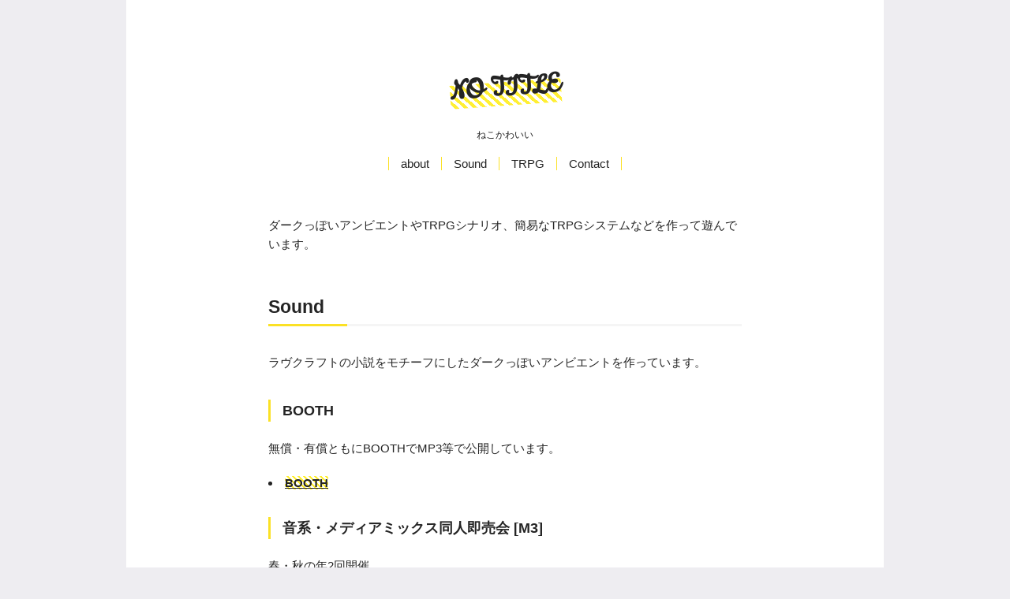

--- FILE ---
content_type: text/html
request_url: http://www.enola.jp/index.html
body_size: 1323
content:
<!DOCTYPE html>
<html lang="ja">
<head>
  <meta charset="utf-8">
  <meta name="viewport" content="width=device-width">
  <title>NO TITLE</title>
  <script src="js/jquery.js"></script>
  <script src="js/common.js"></script>
  <link rel="stylesheet" href="css/style.css">
  <link rel="stylesheet" href="css/fuwaimg.css">
</head>

<body>

<main>

<div class="container">
  <div class="row">

    <header>
      <h1>NO TITLE</h1>
      <p>ねこかわいい</p>

      <ul id="menu">
        <li><a href="#sec01">about</a></li>
        <li><a href="#sec02">Sound</a></li>
        <li><a href="#sec03">TRPG</a></li>
        <li><a href="https://ws.formzu.net/fgen/S38601794/">Contact</a></li>
      </ul>
    </header>

    <section id="sec01"> <!-- １カラム始まり -->

      <p>ダークっぽいアンビエントやTRPGシナリオ、簡易なTRPGシステムなどを作って遊んでいます。</p>

<!--
      <ul>
        <li><a href="text.html">テキストコンテンツサンプル</a></li>
        <li><a href="illust.html">イラストコンテンツサンプル</a></li>
        <li><a href="index.html">デフォルトカラーデモ（黄色）</a></li>
        <li><a href="index_pink.html">色違いデモ（ピンク）</a></li>
        <li><a href="index_blue.html">色違いデモ（ブルー）</a></li>
        <li><a href="index_violet.html">色違いデモ（バイオレット）</a></li>
      </ul>
-->

 <section id="sec02"> <!-- １カラム始まり -->
      <h2>Sound</h2>
      <p>ラヴクラフトの小説をモチーフにしたダークっぽいアンビエントを作っています。</p>

       <h3>BOOTH</h3>
      <p>無償・有償ともにBOOTHでMP3等で公開しています。<br>
      <strong class="marker"><li><a href="https://enola.booth.pm/">BOOTH</a></li></strong></p>
      
         <h3>音系・メディアミックス同人即売会 [M3]</h3>
      <p>春・秋の年2回開催。<br>
      M3-2026春のサークル参加申し込みしました。
      <strong class="marker"><li><a href="https://www.m3net.jp/">M3</a></li></strong></p>
   
</section> <!-- １カラム終わり -->
 
  <section id="sec03"> <!-- １カラム始まり -->
       <h2>TRPG</h2>
      <p>インセイン、キズナバレット等のシナリオを作成・公開（ときどき有償頒布）しています。</p>

      <h3>TALTO</h3>
      <p>主にキズナバレットの無料シナリオを公開しています。<br>
     <strong class="marker"><li><a href="https://talto.cc/users/yLNGxgw3fbRlijyLsEbITibHEPq2">TALTO</a></li></strong></p>
       
 </section> <!-- １カラム終わり -->


      <dl class="flex">
        <dt>2026.01.11</dt>
        <dd>サイト整理中</dd>
       </dl>



    <footer>
      <section>
        <a href="https://do.gt-gt.org/" target="blank">template by do.</a>
      </section>
    </footer>

  </div>
</div>

</main>

<script src="js/scrollbooster.min.js" charset="utf-8"></script>
<script src="js/fuwaimg.js" charset="utf-8"></script>
</body>

</html>


--- FILE ---
content_type: text/css
request_url: http://www.enola.jp/css/style.css
body_size: 2868
content:
@charset "UTF-8";
/* ==========================================
   Template: modern（https://do.gt-gt.org/）
   Copyright: 2020 do.
   利用規約を遵守の上お使いください。二次配布・販売を禁じます
   ========================================== */
/* ==========================================
  リセットCSS
  基本的には触らないでください
  ========================================== */
@import url("https://fonts.googleapis.com/css2?family=Cookie&family=Kosugi+Maru&display=swap");
input[type="submit"] {
  -webkit-appearance: none;
  border-radius: 0;
}

html {
  box-sizing: border-box;
  -ms-overflow-style: scrollbar;
}

*,
*::after,
*::before {
  box-sizing: border-box;
}

img {
  border: none;
  max-width: 100%;
  height: auto;
}

a {
  text-decoration: none;
}

ol,
ul {
  list-style: none;
  padding: 0;
}

h1,
h2,
h3,
h4,
h5,
img,
p {
  margin: 0;
  padding: 0;
}

hr {
  border: none;
  height: 1px;
  background: #f1eded;
  margin: 2em auto;
  width: 100%;
}

h1,
h2,
h3,
h4,
h5,
p {
  line-height: 1.6em;
}

.container {
  width: 100%;
  padding-right: 15px;
  padding-left: 15px;
  margin-right: auto;
  margin-left: auto;
}

.flex {
  display: -webkit-box;
  display: flex;
}

.wrap {
  flex-wrap: wrap;
  -webkit-box-orient: vertical;
  -webkit-box-direction: normal;
          flex-direction: column;
}

@media (min-width: 768px) {
  .wrap {
    -webkit-box-orient: horizontal;
    -webkit-box-direction: normal;
            flex-direction: row;
  }
}

@media (min-width: 768px) and (max-width: 1029px) {
  .container {
    max-width: 720px;
  }
}

@media (min-width: 1030px) {
  .container {
    max-width: 960px;
  }
}

body {
  background: #eeedf1;
  color: #242424;
  margin: 0;
  padding: 0;
  font-size: 15px;
  font-family: 'メイリオ', Meiryo,'ヒラギノ角ゴシック','Hiragino Sans',sans-serif;
}

.container {
  background: white;
  padding-top: 30px;
  padding-bottom: 30px;
}

h1 {
  font-family: "Cookie", "Kosugi Maru", cursive;
}

h2 {
  border-bottom: 3px solid #f5f5f5;
  position: relative;
  margin-bottom: 1.5em;
}

h2:after {
  content: '';
  display: block;
  width: 100px;
  height: 3px;
  background: #fbe125;
  position: relative;
  top: 3px;
}

h3 {
  border-left: 3px solid #fbe125;
  padding: 0px 15px;
  margin: 2em 0 1em;
}

a {
  color: #242424;
  text-decoration: underline;
  -webkit-transition: color .3s;
  transition: color .3s;
}

a:focus, a:visited, a:active {
  color: #242424;
}

a:hover {
  color: #ff7a00;
}

p {
  margin: 1.5em 0;
}

header {
  margin: 30px auto;
}

header p {
  text-align: center;
  font-size: 12px;
}

header h1 {
  text-align: center;
  font-size: 40px;
  -webkit-transform: rotate(-4deg);
          transform: rotate(-4deg);
  /* ※サイトタイトルの傾き */
  width: -webkit-fit-content;
  width: -moz-fit-content;
  width: fit-content;
  margin: 10px auto;
}

header h1:after {
  content: '';
  display: block;
  position: absolute;
  width: 100%;
  height: 30px;
  bottom: 10px;
  left: 0;
  right: 0;
  margin: auto;
  z-index: -1;
  background-size: auto auto;
  background-color: #ffffff;
  /* ※サイトタイトル背景のシマシマのベースカラー */
  background-image: repeating-linear-gradient(45deg, transparent, transparent 4px, #ffef33 4px, #ffef33 8px);
  /* ※サイトタイトル背景のシマシマカラー */
}

header ul#menu {
  display: block;
  margin: 0 auto;
}

header ul#menu li {
  padding: 0;
}

header ul#menu li:before {
  display: none;
}

header ul#menu li a {
  display: block;
  color: #242424;
  text-decoration: none;
  -webkit-transition: all .3s;
  transition: all .3s;
  border: none;
  background: #fbe125;
  border-radius: 4px;
  padding: 5px 10px;
}

header ul#menu li a:hover {
  background: #fff8c6;
}

section {
  margin: 50px auto;
  max-width: 600px;
}

section.flexbox {
  display: -webkit-box;
  display: flex;
  -webkit-box-orient: vertical;
  -webkit-box-direction: normal;
          flex-direction: column;
}

section.flexbox div.flexbox_inner {
  margin-bottom: 20px;
  -webkit-box-flex: 1;
          flex: 1;
}

ul li {
  padding-left: 25px;
  position: relative;
  margin-bottom: .5rem;
}

ul li:before {
  content: '';
  width: 12px;
  height: 3px;
  display: block;
  background: #fbe125;
  position: absolute;
  margin: auto;
  top: .6em;
  left: 0;
}

strong.marker {
  background-size: auto auto;
  background-color: #ffffff;
  /* ※マーカー付き強調のシマシマのベースカラー */
  background-image: repeating-linear-gradient(45deg, transparent, transparent 3px, #ffef33 2px, #ffef33 5px);
  /* ※マーカー付き強調のシマシマカラー */
}

a.bigcard {
  display: -webkit-box;
  display: flex;
  text-decoration: none;
  -webkit-box-orient: vertical;
  -webkit-box-direction: normal;
          flex-direction: column;
  margin-bottom: 20px;
  -webkit-transition: background .3s;
  transition: background .3s;
}

a.bigcard:hover {
  background: #f7f6f3;
  /* ※リンクカードをホバーしたときの背景色 */
  color: inherit;
}

a.bigcard h5 {
  font-size: 20px;
  margin: 10px 0 0;
}

a.bigcard .memo {
  font-size: 13px;
  margin-top: 0;
  color: #aba9a5;
}

a.bigcard figure {
  margin: 0;
  width: 100%;
  height: 150px;
  overflow: hidden;
}

a.bigcard figure img {
  width: 100%;
  height: 100%;
  -o-object-fit: cover;
     object-fit: cover;
}

a.btn, a.btn01, a.btn02 {
  display: block;
  background: #fbe125;
  text-decoration: none;
  text-align: center;
  padding: 8px;
  border-radius: 4px;
  box-shadow: 0 3px #e7ac07;
  margin: 2em 0;
  -webkit-transition: box-shadow .3s, -webkit-transform .3s;
  transition: box-shadow .3s, -webkit-transform .3s;
  transition: transform .3s, box-shadow .3s;
  transition: transform .3s, box-shadow .3s, -webkit-transform .3s;
}

a.btn01 {
  width: -webkit-fit-content;
  width: -moz-fit-content;
  width: fit-content;
  padding: 8px 20px;
}

a.btn02 {
  font-size: 20px;
  font-weight: bold;
}

a.btn:hover, a.btn01:hover, a.btn02:hover {
  -webkit-transform: translateY(3px);
          transform: translateY(3px);
  color: inherit;
  box-shadow: 0 0 #e7ac07;
}

.box01 {
  background: #ffef33;
  padding: 10px;
  border-radius: 4px;
  margin: 1em 0;
}

.box01 *:first-child {
  margin-top: 0;
}

.box01 *:last-child {
  margin-bottom: 0;
}

.box02 {
  border: 1px solid #fbe125;
  padding: 10px;
  border-radius: 4px;
  margin: 1em 0;
}

.box02 *:first-child {
  margin-top: 0;
}

.box02 *:last-child {
  margin-bottom: 0;
}

dl.flex {
  display: -webkit-box;
  display: flex;
  flex-wrap: wrap;
  width: 95%;
  margin: 30px auto;
  font-size: 13px;
  border: 1px solid #e5e4e4;
  border-radius: 4px;
  padding: 15px 20px;
}

dl.flex dt {
  width: 100px;
  font-weight: bold;
}

dl.flex dd {
  width: calc(100% - 120px);
  margin-left: 0;
}

dl.flex dt, dl.flex dd {
  padding: 5px 0;
}

dl.flex dt:not(:first-of-type), dl.flex dd:not(:first-of-type) {
  border-top: 1px dashed #e5e4e4;
}

ul.illust {
  display: -webkit-box;
  display: flex;
  flex-wrap: wrap;
  margin: 20px auto;
}

ul.illust li {
  position: relative;
  height: 70px;
  width: 70px;
  margin-bottom: 3px;
  padding: 0;
}

ul.illust li:before {
  display: none;
}

ul.illust li:not(:last-of-type) {
  margin-right: 3px;
}

ul.illust li a {
  display: block;
  -webkit-transition: .3s;
  transition: .3s;
}

ul.illust li a:hover {
  opacity: .7;
}

ul.illust li a img {
  border-radius: 3px;
  height: 70px;
  width: 70px;
  -o-object-fit: cover;
     object-fit: cover;
}

table, table td, table th {
  border: 1px solid #dfdfdf;
  border-collapse: collapse;
}

table th {
  word-break: keep-all;
  text-align: left;
  vertical-align: baseline;
}

table td, table th {
  padding: 7px 10px;
}

.top {
  text-align: center;
  display: block;
  font-size: 12px;
  color: #cccccc;
  margin-top: 50px;
}

form.mailform {
  text-align: center;
  max-width: 800px;
  margin: 30px auto;
}

form.mailform textarea {
  margin: 0 0 15px;
  font-size: 14px;
  line-height: 1.6em;
  border: none;
  padding: 10px;
  width: 100%;
  height: 300px;
  border-radius: 5px;
  vertical-align: bottom;
  border: 1px solid #e5e4e4;
  background: #fcfcfc;
  -webkit-transition: 0.3s;
  transition: 0.3s;
}

form.mailform textarea:focus {
  outline: none;
  background: #ffffff;
}

form.mailform input {
  margin: 0 0 15px;
  font-size: 16px;
  border: none;
  padding: 10px;
  width: 100%;
  border-radius: 5px;
  border: 1px solid #e5e4e4;
  background: #fcfcfc;
  -webkit-transition: background 0.3s;
  transition: background 0.3s;
}

form.mailform input:focus {
  outline: none;
  background: #ffffff;
}

form.mailform input[type="submit"] {
  width: 100%;
  max-width: 400px;
  margin: 0 auto 20px;
  padding: 10px 20px;
  background: #fbe125;
  border: none;
}

form.mailform input[type="submit"]:focus, form.mailform input[type="submit"]:hover {
  background: #fdef89;
  cursor: pointer;
}

footer section {
  margin: 50px auto 0;
}

footer a {
  font-size: 11px;
  text-align: right;
  display: block;
  text-decoration: none;
  color: #fbe125;
}

@media only screen and (min-width: 768px) {
  header {
    margin: 50px auto;
  }
  header ul#menu {
    display: -webkit-box;
    display: flex;
    margin: 0 auto;
    -webkit-box-pack: center;
            justify-content: center;
  }
  header ul#menu li {
    padding: 0;
  }
  header ul#menu li:before {
    display: none;
  }
  header ul#menu li a {
    display: block;
    color: #242424;
    -webkit-transition: color .3s;
    transition: color .3s;
    padding: 0px 15px;
    background: transparent;
    border-left: 1px solid #fbe125;
    border-radius: 0;
  }
  header ul#menu li a:hover {
    background: transparent;
    color: #fbe125;
  }
  header ul#menu li:last-of-type a {
    border-right: 1px solid #fbe125;
  }
  section.flexbox {
    -webkit-box-orient: horizontal;
    -webkit-box-direction: normal;
            flex-direction: row;
  }
  section.flexbox div.flexbox_inner:first-of-type {
    padding-right: 15px;
  }
  section.flexbox div.flexbox_inner:nth-of-type(2) {
    padding-left: 15px;
  }
  a.bigcard {
    -webkit-box-orient: horizontal;
    -webkit-box-direction: normal;
            flex-direction: row;
    align-self: stretch;
    -webkit-transition: all .3s;
    transition: all .3s;
  }
  a.bigcard h5 {
    font-size: 20px;
    margin: 0;
  }
  a.bigcard p {
    margin: 0.8em 0;
  }
  a.bigcard .memo {
    font-size: 13px;
    margin-top: 0;
    color: #aba9a5;
  }
  a.bigcard figure {
    display: block;
    width: auto;
    -webkit-box-flex: 1;
            flex: 1;
    height: auto;
    min-height: 150px;
    margin-right: 10px;
  }
  a.bigcard figure img {
    width: 100%;
    height: 100%;
    -o-object-fit: cover;
       object-fit: cover;
  }
  a.bigcard .text {
    -webkit-box-flex: 2;
            flex: 2;
    padding: 5px;
  }
  ul.illust li {
    height: 97px;
    width: 97px;
  }
  ul.illust li a img {
    width: 97px;
    height: 97px;
  }
}


--- FILE ---
content_type: text/css
request_url: http://www.enola.jp/css/fuwaimg.css
body_size: 1991
content:
@charset "UTF-8";

/* -----------------------------------------------------
プログラム名：fuwaimg
バージョン：1.4.2
製作者：ガタガタ（https://do.gt-gt.org/）
公開日：2020.11.20
修正日：2022.05.16

このプログラムは使用・改変・再配布・販売すべて自由です。
報告やリンクなども必要ありません。
ただし、利用にあたりこの注意書きは削除しないでください。
また、あたかもプログラムを自作したかのように誤解させる言動はお控えください。
----------------------------------------------------- */

#fuwaimg {
  position: fixed;
  width: 100vw;
  min-height: 100vh; /* Fallback */
  min-height: calc(var(--vh, 1vh) * 100);
  top: 0;
  bottom: 0;
  right: 0;
  left: 0;
  z-index: 999999;
  transition: .3s;
}
#fuwaimg.hidden {
  visibility: hidden;
  opacity: 0;
  z-index: -1;
}
#fuwaimg_mask {
  position: absolute;
  top: 0;
  bottom: 0;
  right: 0;
  left: 0;
  z-index: -1;
  background: rgba(0, 0, 0, 0.4);
  cursor: pointer;
}
#fuwaimg_inner {
  position: absolute;
  margin: auto;
  opacity: 0;
  left: 50%;
  top: 50%;
  transform: translate(-50%, -50%);
  z-index: 10;
  width: fit-content;
  height: fit-content;
  max-height: 90%;
  width: 90vw;
  background: white;
  box-shadow: 0 0 20px #00000054;
}
div#fuwaimg_img {
    width: 90vw;
    max-height: calc(80vh - 100px);
    max-height: calc((var(--vh, 1vh) * 80) - 100px);
    background: black;
    overflow: visible;
}
#fuwaimg_img img {
  display: block;
  max-height: calc(80vh - 100px);
  max-height: calc((var(--vh, 1vh) * 80) - 100px);
  width: 100%;
  object-fit: contain;
  margin: 0;
  padding: 0;
}
div#fuwaimg_img.zoom_in {
  width: 90vw;
  max-width: 100%;
  overflow: scroll;
  cursor: grab;
}
div#fuwaimg_img.zoom_in:active {
  cursor: grabbing;
}
div#fuwaimg_img:not(.zoom_in) div#fuwaimg_imginner {
  transform: none!important;
}
div#fuwaimg_img.zoom_in::-webkit-scrollbar{
  display: none;
}
div#fuwaimg_img.zoom_in img {
  max-width: none;
  width: auto;
  max-height: none;
}
div#fuwaimg_caption {
    display: flex;
    align-items: center;
    flex-direction: row;
}
p#fuwaimg_caption_text {
    flex: 1;
    margin: 10px;
    font-size: 12px;
    line-height: 1.6em;
    width: calc(100% - 50px);
    overflow-x: auto;
    overflow-wrap: normal;
}
button#fuwaimg_close {
    display: block;
    width: 40px;
    height: 50px;
    line-height: 1;
    margin: auto 5px 0 0;
    padding: 0;
    border: none;
    background: none;
    position: relative;
    cursor: pointer;
    transition: .3s;
}
button#fuwaimg_close:hover {
  opacity: .4;
}
button#fuwaimg_close:before,
button#fuwaimg_close:after {
    content: "";
    display: block;
    width: 18px;
    height: 2px;
    background: #000;
    transform: rotate(45deg);
    transform-origin: 0% 50%;
    position: absolute;
    top: -15px;
    right: -8px;
    left: 0;
    bottom: 0;
    margin: auto;
    transition: .3s;
    opacity: 1;
  }
button#fuwaimg_close:after{
    transform: rotate(-45deg);
    transform-origin:100% 50%;
    right: 3px;
    pointer-events: ;
}
button#fuwaimg_zoom {
  background: transparent;
  border: none;
  width: 40px;
  height: 50px;
  cursor: pointer;
  transition: .3s;
}
button#fuwaimg_zoom:hover {
  opacity: .4;
}
img#fuwaimg_zoomimg {
  width: 30px;
  height: 30px;
}
a#fuwaimg_prev {
    visibility: hidden;
    width: 55px;
    height: 55px;
    position: absolute;
    top: 0;
    bottom: 0;
    margin: auto;
    left: -10px;
    right: auto;
    filter: drop-shadow(0px 0px 6px #00000054);
    cursor: pointer;
}
a#fuwaimg_prev:before {
    content: '';
    width: 10px;
    height: 10px;
    display: block;
    border-left: 3px solid white;
    border-bottom: 3px solid white;
    transform: rotate(45deg);
    position: absolute;
    margin: auto;
    top: 0;
    bottom: 0;
    right: 0;
    left: 0;
    transition: .3s;
}
a#fuwaimg_prev:hover:before {
    left: -7px;
}
a#fuwaimg_next {
    visibility: hidden;
    width: 55px;
    height: 55px;
    position: absolute;
    top: 0;
    bottom: 0;
    margin: auto;
    right: -10px;
    left: auto;
    filter: drop-shadow(0px 0px 6px #00000054);
    cursor: pointer;
}
a#fuwaimg_next:before {
    content: '';
    width: 10px;
    height: 10px;
    display: block;
    border-right: 3px solid white;
    border-bottom: 3px solid white;
    transform: rotate(-45deg);
    position: absolute;
    margin: auto;
    top: 0;
    bottom: 0;
    right: 0;
    left: 0;
    transition: .3s;
}
a#fuwaimg_next:hover:before {
    right: -7px;
}
@media only screen and (min-width: 750px) {
  a#fuwaimg_prev {
    left: -55px;
  }
  a#fuwaimg_prev:before {
    width: 15px;
    height: 15px;
  }
  a#fuwaimg_next {
    right: -55px;
  }
  a#fuwaimg_next:before {
    width: 15px;
    height: 15px;
  }
  
p#fuwaimg_caption_text {
  font-size: 14px;
}

  #fuwaimg_inner {
    max-width: calc(90vw - 50px);
  }
  div#fuwaimg_img {
    max-width: calc(93vw - 50px);
    max-height: calc(95vh - 120px);
    max-height: calc((var(--vh, 1vh) * 95) - 120px);
  }
  #fuwaimg_img img {
    display: block;
    max-height: calc(95vh - 120px);
    max-height: calc((var(--vh, 1vh) * 95) - 120px);
    max-width: calc(93vw - 50px);
    width: auto;
    object-fit: contain;
    margin: 0;
    padding: 0;
  }
}

span#fuwaimg_loading {
    z-index: -1;
    color: white;
    position: absolute;
    margin: auto;
    width: fit-content;
    height: fit-content;
    left: 50%;
    top: 50%;
    transform: translate(-50%, -50%);
    font-family: 'メイリオ', Meiryo,'Hiragino Kaku Gothic ProN','ヒラギノ角ゴ ProN W3',sans-serif;
}
#fuwaimg_loadbar {
  overflow: hidden;
    position: absolute;
    width: 100px;
    height: 7px;
    background: #ffffff52;
    margin: auto;
    bottom: 0;
    right: 0;
    left: 0;
    top: 40px;
}
#fuwaimg_loadbar:before {
  content: '';
  display: block;
  position: absolute;
  width: 20px;
  height: 7px;
  background: #ffffff;
  margin: auto;
  right: 100%;
  left: -20%;
  animation: fuwaimg_loading 1.3s;
  animation-iteration-count: infinite;
  animation-timing-function: linear;
}

.fuwaimg_fadein {
  animation : fuwaimg_fadein 0.3s;
  animation-fill-mode: both;
}

.fuwaimg_fadeout {
  animation : fuwaimg_fadeout 0.3s;
  animation-fill-mode: both;
}

@keyframes fuwaimg_loading {
  0% {
    right: 100%;
    left: -20%;
  }
  100% {
    right: 0%;
    left: 100%;
  }
}

@keyframes fuwaimg_fadein {
  0% {
    opacity: 0;
  }
  100% {
    opacity: 1;
  }
}

@keyframes fuwaimg_fadeout {
  0% {
    opacity: 1;
  }
  100% {
    opacity: 0;
  }
}


--- FILE ---
content_type: application/javascript
request_url: http://www.enola.jp/js/fuwaimg.js
body_size: 3331
content:
'use strict';

// -----------------------------------------------------
// プログラム名：fuwaimg
// バージョン：1.4.2
// 製作者：ガタガタ（https://do.gt-gt.org/）
// 公開日：2020.11.20
// 修正日：2022.05.16
//
// このプログラムは使用・改変・再配布・販売すべて自由です。
// 報告やリンクなども必要ありません。
// ただし、利用にあたりこの注意書きは削除しないでください。
// また、あたかもプログラムを自作したかのように誤解させる言動はお控えください。
// -----------------------------------------------------

{

  // -----------------------------------------------------

  // 自分の設置されているURLの取得

  // -----------------------------------------------------

    var root;
    var scripts = document.getElementsByTagName("script");
    var i = scripts.length;
    while (i--) {
        var match = scripts[i].src.match(/(^|.*\/)fuwaimg\.js$/);
        if (match) {
            root = match[1];
            break;
        }
    }

  // -----------------------------------------------------

  // 縦いっぱいの補正

  // -----------------------------------------------------

  const setFillHeight = () => {
    const vh = window.innerHeight * 0.01;
    document.documentElement.style.setProperty('--vh', `${vh}px`);
  }

  // 画面のサイズ変動があった時に高さを再計算する
  window.addEventListener('resize', setFillHeight);

  // 初期化
  setFillHeight();

  // -----------------------------------------------------

  // 要素の描写

  // -----------------------------------------------------

  const body = document.querySelector('body');

  var newElement = document.createElement('div');
  newElement.setAttribute('id','fuwaimg');
  newElement.setAttribute('class','hidden');
  body.insertBefore(newElement, body.firstChild);
  var parent = document.getElementById('fuwaimg');

  var newMask = document.createElement('div');
  newMask.setAttribute('id','fuwaimg_mask');
  var newInner = document.createElement('div');
  newInner.setAttribute('id','fuwaimg_inner');
  var newLoading = document.createElement('span');
  newLoading.setAttribute('id','fuwaimg_loading');
  var newLoadBar = document.createElement('div');
  newLoadBar.setAttribute('id','fuwaimg_loadbar');
  parent.insertBefore(newLoadBar, parent.firstChild);
  parent.insertBefore(newLoading, parent.firstChild);
  parent.insertBefore(newInner, parent.firstChild);
  parent.insertBefore(newMask, parent.firstChild);
  var loading = document.getElementById('fuwaimg_loading');
  var loadbar = document.getElementById('fuwaimg_loadbar');
  loading.textContent = 'Loading...';
  var parent2 = document.getElementById('fuwaimg_inner');

  var newFuwaimgimg = document.createElement('div');
  newFuwaimgimg.setAttribute('id','fuwaimg_img');
  var newFuwaimgimginner = document.createElement('div');
  newFuwaimgimginner.setAttribute('id','fuwaimg_imginner');
  var newFuwaimgcap = document.createElement('div');
  newFuwaimgcap.setAttribute('id','fuwaimg_caption');
  var newNext = document.createElement('a');
  newNext.setAttribute('id','fuwaimg_next');
  var newPrev = document.createElement('a');
  newPrev.setAttribute('id','fuwaimg_prev');

  parent2.insertBefore(newPrev, parent2.firstChild);
  parent2.insertBefore(newNext, parent2.firstChild);
  parent2.insertBefore(newFuwaimgcap, parent2.firstChild);
  parent2.insertBefore(newFuwaimgimg, parent2.firstChild);
  var parent3 = document.getElementById('fuwaimg_img');
  var parent4 = document.getElementById('fuwaimg_caption');
  var prevbtn = document.getElementById('fuwaimg_prev');
  var nextbtn = document.getElementById('fuwaimg_next');
  parent3.insertBefore(newFuwaimgimginner, parent3.firstChild);
  var imginner = document.getElementById('fuwaimg_imginner');

  var newFuwaCloseBtn = document.createElement('button');
  newFuwaCloseBtn.setAttribute('id','fuwaimg_close');
  parent4.insertBefore(newFuwaCloseBtn, parent4.firstChild);
  var newFuwaZoomBtn = document.createElement('button');
  newFuwaZoomBtn.setAttribute('id','fuwaimg_zoom');
  parent4.insertBefore(newFuwaZoomBtn, parent4.firstChild);
  var parent5 = document.getElementById('fuwaimg_zoom');
  var newFuwaZoomBtnIcon = document.createElement('img');
  newFuwaZoomBtnIcon.setAttribute('id','fuwaimg_zoomimg');
  newFuwaZoomBtnIcon.setAttribute('src',root+'../img/zoomin.svg');
  parent5.insertBefore(newFuwaZoomBtnIcon, parent5.firstChild);

  var close = document.getElementById('fuwaimg_close');
  var smallImgWidth = '';


  // -----------------------------------------------------

  // モーダルウインドウを表示するリンクを取得

  // -----------------------------------------------------

  const links = document.getElementsByClassName('fuwaimg');
  const linkarray = Array.from(links);
  var link = [];
  var fimgs = [];

  for (var i = 0; i < linkarray.length; i++) {
    link[i] = linkarray[i];
    fimgs[i] = linkarray[i].dataset.fimg;
  }

  var showimg;
  var ret = [];

  // -----------------------------------------------------

  // クリックイベントの設定

  // -----------------------------------------------------

  link.forEach(function(event, h) {
    var imgurl = event.href
    var newImg = document.createElement('img');
    newImg.setAttribute('src', imgurl);

    event.addEventListener('click', function(e) {
      e.preventDefault();
      var targeta = e.target.closest('a');
      var fimg = targeta.dataset.fimg;
      var caption = targeta.dataset.fcaption;
      var nexth = null;
      var prevh = null;
      parent2.style.width = '';
      parent3.style.width = '';
      parent2.style.maxWidth = '';
      parent3.style.maxWidth = '';
      parent2.style.transform = '';
      nextbtn.style.transform = '';
      prevbtn.style.transform = '';
      parent2.style.transition = '';
      nextbtn.style.transition = '';
      prevbtn.style.transition = '';
      nextbtn.style.opacity = '';
      prevbtn.style.opacity = '';

      loading.style.visibility = 'visible';
      loadbar.style.visibility = 'visible';

      // グループ内の次のメンバーを探す
      if (fimg != undefined) {
        for (var i = h+1; i < link.length; i++) {
          if(link[i].dataset.fimg == fimg ) {
            nexth = i;
            break;
          }
        }
        for (var j = h-1; j >= 0; j--) {
          if(link[j].dataset.fimg == fimg) {
            prevh = j;
            break;
          }
        }
      }

      if(nexth != null) {
        nextbtn.style.visibility = 'visible';
      } else {
        nextbtn.style.visibility = 'hidden';
      }

      if(prevh != null) {
        prevbtn.style.visibility = 'visible';
      } else {
        prevbtn.style.visibility = 'hidden';
      }

      if(parent3.querySelector('img')) {
        showimg.src = imgurl;
      } else {
        newImg.setAttribute('id','fuwaimg-showimg');
        imginner.insertBefore(newImg, imginner.firstChild);
      }

      if(parent4.querySelector('p')) {
        var text = document.getElementById('fuwaimg_caption_text');
        text.textContent = caption;
      } else {
        var newTxt = document.createElement('p');
        newTxt.textContent = caption;
        newTxt.setAttribute('id','fuwaimg_caption_text');
        parent4.insertBefore(newTxt, parent4.firstChild);
      }

      parent.classList.remove('hidden');
      showimg = document.getElementById('fuwaimg-showimg');
      showimg.style.width = '';
      showimg.style.maxWidth = '';
      smallImgWidth = window.getComputedStyle(showimg).width;

      showimg.addEventListener('load', setWindowWidth(smallImgWidth));

      ret[0] = nexth;
      ret[1] = prevh;
      return ret;

    });
  });
  
  function setWindowWidth(smallImgWidth) {
    if (window.matchMedia('(max-width: 749px)').matches) {
      //スマホ処理
      showimg.style.width = '';
      parent2.style.width = '';
      parent3.style.width = '';
      showimg.style.maxWidth = '90vw';
      parent2.style.maxWidth = '90vw';
      parent3.style.maxWidth = '90vw';
    } else {
      //PC処理
      showimg.style.maxWidth = '';
      parent2.style.maxWidth = '';
      parent3.style.maxWidth = '';
      showimg.style.width = smallImgWidth;
      parent2.style.width = smallImgWidth;
      parent3.style.width = smallImgWidth;
    }
      if (showimg.naturalWidth - parseInt(smallImgWidth) > 50) {
        parent5.style.display = 'block';
      } else {
        parent5.style.display = 'none';
      }
    parent2.classList.add('fuwaimg_fadein');
  }

  function resetZoom() {
    setWindowWidth(smallImgWidth);
    newFuwaZoomBtnIcon.setAttribute('src',root+'../img/zoomin.svg');
    parent3.classList.remove('zoom_in');
    parent5.classList.remove('active');
    prevbtn.style.opacity = '1';
    prevbtn.style.pointerEvents = 'all';
    nextbtn.style.opacity = '1';
    nextbtn.style.pointerEvents = 'all';
  }

  nextbtn.addEventListener('click', function() {
    parent2.classList.add('fuwaimg_fadeout');
    nextbtn.style.visibility = 'hidden';
    parent2.classList.remove('fuwaimg_fadein');
    setTimeout(function(){link[ret[0]].click();}, 300);
    setTimeout(function(){parent2.classList.remove('fuwaimg_fadeout');    resetZoom();}, 600);
  });

  prevbtn.addEventListener('click', function() {
    parent2.classList.add('fuwaimg_fadeout');
    prevbtn.style.visibility = 'hidden';
    parent2.classList.remove('fuwaimg_fadein');
    setTimeout(function(){link[ret[1]].click();}, 300);
    setTimeout(function(){parent2.classList.remove('fuwaimg_fadeout');    resetZoom();}, 600);
  });

  // 拡大アイコンをクリックしたときのイベント
  parent5.addEventListener('click', function() {
    parent3.classList.toggle('zoom_in');
    parent5.classList.toggle('active');
    if(parent5.classList.contains('active')) {
      showimg.style.width = showimg.naturalWidth + 'px';
      showimg.style.maxWidth = showimg.naturalWidth + 'px';
      parent2.style.width = showimg.naturalWidth + 'px';
      parent3.style.width = showimg.naturalWidth + 'px';
      setScrollBooster();
      prevbtn.style.opacity = '0';
      prevbtn.style.pointerEvents = 'none';
      nextbtn.style.opacity = '0';
      nextbtn.style.pointerEvents = 'none';
      newFuwaZoomBtnIcon.setAttribute('src',root+'../img/zoomout.svg');
    } else {
      setWindowWidth(smallImgWidth);
      setScrollBooster();
      newFuwaZoomBtnIcon.setAttribute('src',root+'../img/zoomin.svg');
      prevbtn.style.opacity = '1';
      prevbtn.style.pointerEvents = 'all';
      nextbtn.style.opacity = '1';
      nextbtn.style.pointerEvents = 'all';
    }
  });

  close.addEventListener('click', () => {
    loading.style.visibility = 'hidden';
    loadbar.style.visibility = 'hidden';
    parent.classList.add('hidden');
    parent2.classList.remove('fuwaimg_fadein');
    nextbtn.style.visibility = 'hidden';
    prevbtn.style.visibility = 'hidden';
    setTimeout(resetZoom, 300);
  });

  var mask = document.getElementById('fuwaimg_mask');
  mask.addEventListener('click', () => {
    close.click();
  });

  // スワイプ
  var fuwaimgCount = 0;

  function setSwipe() {
    var fuwaimg_s_X;
    var fuwaimg_e_X;
    var fuwaimg_gapX;
    var fuwaimg_dist = 60;
    var fuwaimg_move;
    imginner.addEventListener('touchstart', function(e) {
     fuwaimg_move = false;
     fuwaimg_s_X = e.touches[0].pageX;
   });
   imginner.addEventListener('touchmove', function(e) {
        e.preventDefault();
        if(parent3.classList.contains('zoom_in')) {
        } else {
          fuwaimg_move = true;
          loading.style.visibility = 'hidden';
          loadbar.style.visibility = 'hidden';
          fuwaimg_e_X = e.changedTouches[0].pageX;
          fuwaimg_gapX = fuwaimg_s_X - fuwaimg_e_X;
          parent2.style.transform = 'translate(calc(-50% - '+fuwaimg_gapX+'px), -50%)';
          nextbtn.style.transform = 'translateX('+fuwaimg_gapX+'px)';
          prevbtn.style.transform = 'translateX('+fuwaimg_gapX+'px)';
        }
      });
      imginner.addEventListener('touchend', function(e) {
        if(parent3.classList.contains('zoom_in')) {
          // 画像拡大中の処理
        } else {
          loading.style.visibility = 'visible';
          loadbar.style.visibility = 'visible';
          if(fuwaimg_move) {
            if (fuwaimg_s_X > fuwaimg_e_X + fuwaimg_dist) {
              if(nextbtn.style.visibility == 'visible') {
                parent2.style.transform = 'translate(-200%, -50%)';
                parent2.style.transition = 'translate, .3s';
                nextbtn.style.opacity = '0';
                prevbtn.style.opacity = '0';
                nextbtn.click();
              } else {
                parent2.style.transform = '';
                nextbtn.style.transform = '';
                prevbtn.style.transform = '';
              }
            } else if (fuwaimg_s_X + fuwaimg_dist < fuwaimg_e_X) {
              if(prevbtn.style.visibility == 'visible') {
                parent2.style.transform = 'translate(200%, -50%)';
                parent2.style.transition = 'translate, .3s';
                nextbtn.style.opacity = '0';
                prevbtn.style.opacity = '0';
                prevbtn.click();
              } else {
                parent2.style.transform = '';
                nextbtn.style.transform = '';
                prevbtn.style.transform = '';
              }
            } else {
              parent2.style.transform = '';
              nextbtn.style.transform = '';
              prevbtn.style.transform = '';
            }
            fuwaimg_move = false;
          }
        }
       });
    }
    setSwipe('#fuwaimg_img');

    // scrollboosterの設定
    
    function setScrollBooster() {
      var scrollEl = document.querySelector("#fuwaimg_imginner");
      var scr = new ScrollBooster({
        viewport: document.querySelector("#fuwaimg_img"),
        // content: scrollEl,
        emulateScroll: true,
        bounce: false,
        onUpdate: function(data) {
          scrollEl.style.transform =
            "translate(" + -data.position.x + "px, " + -data.position.y + "px)";
        }
      });
    };
    
}


--- FILE ---
content_type: image/svg+xml
request_url: http://www.enola.jp/img/zoomin.svg
body_size: 635
content:
<?xml version="1.0" encoding="utf-8"?>
<!-- Generator: Adobe Illustrator 16.0.0, SVG Export Plug-In . SVG Version: 6.00 Build 0)  -->
<!DOCTYPE svg PUBLIC "-//W3C//DTD SVG 1.1//EN" "http://www.w3.org/Graphics/SVG/1.1/DTD/svg11.dtd">
<svg version="1.1" id="レイヤー_1" xmlns="http://www.w3.org/2000/svg" xmlns:xlink="http://www.w3.org/1999/xlink" x="0px"
	 y="0px" width="100px" height="100px" viewBox="0 0 100 100" style="enable-background:new 0 0 100 100;" xml:space="preserve">
<style type="text/css">
<![CDATA[
	.st0{fill:#231815;}
	.st1{fill:none;stroke:#231815;stroke-width:8;stroke-miterlimit:10;}
	.st2{fill:#FFFFFF;stroke:#231815;stroke-width:10;stroke-miterlimit:10;}
]]>
</style>
<circle class="st2" cx="40.215" cy="39.324" r="31.025"/>
<path class="st0" d="M59,64.5c3.464,12.696,18.364,42.099,30.959,30.431C104.86,81.126,62.642,60.627,63.75,61.25
	C60.945,61.072,59,64.5,59,64.5z"/>
<line class="st1" x1="24" y1="39.324" x2="56.035" y2="39.324"/>
<line class="st1" x1="40.018" y1="23.306" x2="40.018" y2="55.342"/>
</svg>


--- FILE ---
content_type: application/javascript
request_url: http://www.enola.jp/js/common.js
body_size: 358
content:
jQuery(function() {
  var windowWidth = $(window).width();
  var headerHeight = 20;

  var documentUrl = location.origin + location.pathname + location.search;
  jQuery(document).on('click', 'a[href*="#"]', function(event) {
    var anchor = event.currentTarget;
    var anchorUrl = anchor.protocol + '//' + anchor.host + anchor.pathname + anchor.search;
    if (documentUrl !== anchorUrl) {
      return true;
    }

    var speed = 500;
    var position = $(anchor.hash).offset().top - headerHeight;
    jQuery('body,html').animate({
      scrollTop: position
    }, speed, 'swing');
    event.preventDefault();
    return false;
  });
});
